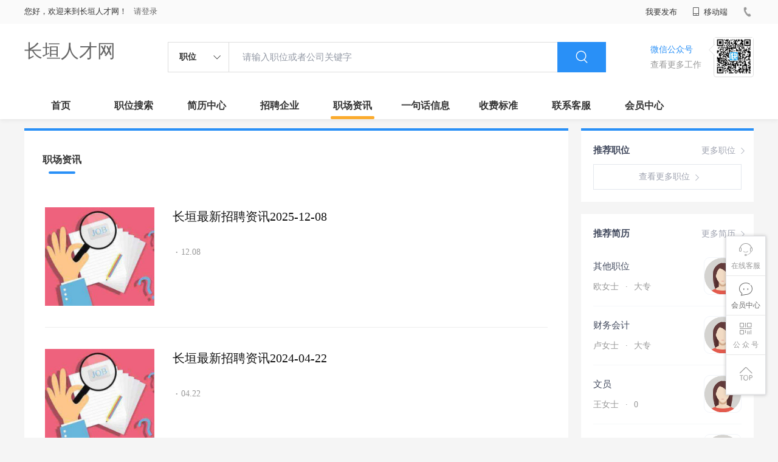

--- FILE ---
content_type: text/html;charset=UTF-8
request_url: http://www.cwrcw.com/zixun.html?id_error
body_size: 28250
content:

















<!--      //static..cn/static--->














<!DOCTYPE html>
<html>
<head>
<title>
长垣职场资讯_
  
              
              长垣人才网 
            

</title>
<link rel="stylesheet" href="//static.kuaimi.com/static_vip_feng/kmsite-zppc-moban1/css/base.css?v=20210501">
<link rel="stylesheet" type="text/css" href="//static.kuaimi.com/static_vip_feng/kmsite-zppc-moban1/css/index.css?v=20210501"/>
<link rel="stylesheet" type="text/css" href="//static.kuaimi.com/static_vip_feng/kmsite-zppc-moban1/css/jobList.css?v=20210501"/>
<link rel="stylesheet" type="text/css" href="//static.kuaimi.com/static_vip_feng/kmsite-zppc-moban1/css/myAlert.css"/>
<link rel="stylesheet" href="https://cdn.bootcdn.net/ajax/libs/Swiper/5.2.1/css/swiper.min.css">
<script src="https://cdn.bootcdn.net/ajax/libs/Swiper/5.2.1/js/swiper.min.js"> </script>
<script src="https://cdn.bootcdn.net/ajax/libs/jquery/1.11.0/jquery.min.js" type="text/javascript" charset="utf-8"></script>
<script src="//static.kuaimi.com/static_vip_feng/kmsite-zppc-moban1/js/common.js?v=20210501" type="text/javascript" charset="utf-8"></script>
<script src="//static.kuaimi.com/static_vip_feng/kmsite-zppc-moban1/js/index.js?v=20210501" type="text/javascript" charset="utf-8"></script>
<script src="//static.kuaimi.com/static_vip_feng/kmsite-zppc-moban1/js/myAlert.js" type="text/javascript" charset="utf-8"></script>

	<meta http-equiv="Content-Type" content="text/html;charset=utf-8" />
<meta http-equiv="Cache-Control" content="no-store" /><meta http-equiv="Pragma" content="no-cache" /><meta http-equiv="Expires" content="0" />
<meta name="author" content=""/><meta http-equiv="X-UA-Compatible" content="IE=7,IE=9,IE=10" />




	
	
		<link rel="shortcut icon" href="//static.kuaimi.com/static_vip_feng/favicon.ico">
	



<meta name="decorator" content="cms_default_domain_city_km1"/>
<meta name="description" content="长垣人才网(www.cwrcw.com)职场资讯栏目. 长垣人才网www.cwrcw.com专注于长垣人事人才招聘网站,提供及时的长垣招聘信息、长垣求职简历,让长垣求职者找到满意工作、长垣招聘企业找到满意人才。" />
<meta name="keywords" content="长垣职场资讯  长垣人才网,长垣招聘网,长垣人才市场,长垣人事人才网" />
<link rel="stylesheet" type="text/css" href="//static.kuaimi.com/static_vip_feng/kmsite-zppc-moban1/css/zixunList.css?v=20210501"/>
<script src="//static.kuaimi.com/static_vip_feng/kmsite-zppc-moban1/js/zixunList.js?v=20210501" type="text/javascript" charset="utf-8">
</script>
<script type="text/javascript">
		$(document).ready(function() {
			
		});
		
		
		
	</script>

</head>
<body>
<div class="headerpage">
  <div class="header_box_banner">
    <div class="banner">
      <div class="container w_1200 clearfix">
        <div class="banner-right clearfix">
          <div class="login">
            <div class="login_before" style=""> <span>您好，欢迎来到长垣人才网！</span>
               <a href="/a"  style="margin-left:8px;">请登录</a> 
			  
			  
			 
			  
              
            </div>
            <div class="login_after" style="display:none;"> <span id="showusernamet"></span><span>，您好！欢迎来到长垣人才网！</span> </div>
          </div>
          <!--
          <div class="weixinLogin duanxiLogin" style="" dataTye="ewmLogin"><a href="javascript:void(0)"><i></i><span>微信登录</span></a></div>
		 -->
         
        
        </div>
        <ul class="channelList fr">
          <li class="fabu_banner">
            <div class="fabu_title"> 我要发布 </div>
            <div class="login_afterInfo">
              <div class="sanjiao_banner"> <i class="triangle_up"></i> <i class="triangle_down"></i> </div>
              <div class="listBox" id="dsy_D01_87">
                <div>
                  <div><a href="/a" target="_blank">企业入驻</a></div>
                  <div><a href="/a" target="_blank">创建简历</a></div>
                </div>
              </div>
            </div>
          </li>
          <li class="ydd"> <a href="javascript:void(0)"><i class="iconfont iconshouji"></i> 移动端</a>
            <div class="pop-none">
              <div> <span class="pop-none-txt">微信公众号</span>
                
                  
                   <img src="//static.kuaimi.com/static_vip_feng/images/kmrc_kefu_wx1.png" alt=""> 
                
                <span class="pop-none-ins">懂您的招聘网站</span> </div>
            </div>
          </li>
          <li class="phone">
            
              
               <i></i><span></span>
            
          </li>
        </ul>
      </div>
    </div>
    <div class="header w_1200 clearfix">
      <div class="menu fl">
        <div class="menuLeft ">
          <div class="login_bnner">
            
              
               <a href="/" >长垣人才网</a> 
            
          </div>
        </div>
      </div>
      <div class="search fl">
        <div class="input">
          <form id="TsearchForm" action="jobList.html?km=ok">
            <div class="noArrow clearfix"> <span class="state fl">职位</span> <i class="fl iconfont icondown"></i> </div>
            <span class="sstate" style="display: none;"> <span data-tishi="请输入职位或者公司关键字" data-action="jobList.html?km=ok">职位</span> <span data-tishi=" 请输入关键字搜索简历" data-action="resumeList.html?km=ok">简历</span> </span>
            <input type="text" id="TsearchInput" value="" autocomplete="off" placeholder="请输入职位或者公司关键字">
            <div class="inputRightPart">
              <button type="submit" class="searchButton"><i class="iconfont iconsearch"></i></button>
            </div>
          </form>
        </div>
      </div>
      <div class="saoma_banner clearfix fr">
        <div class="txt_cont fl">
          <div class="txt active"> 微信公众号</div>
          <div class="txt"> 查看更多工作 </div>
        </div>
        <div class="ewmBanner fl">
          
            
             <img src="//static.kuaimi.com/static_vip_feng/images/kmrc_kefu_wx1.png" alt=""> 
          
        </div>
        <div class="ewmBanner xcx fl displayfalse">
          
            
             <img src="//static.kuaimi.com/static_vip_feng/images/kmrc_kefu_wx1.png" alt=""> 
          
        </div>
      </div>
    </div>
    <div class="shijidaohang" id="fc_nav">
      <ul class="channelList w_1200">
        <li class=""><a href="/">首页</a></li>
        <li class=""><a href="jobList.html">职位搜索</a></li>
        <li class=""><a href="resumeList.html">简历中心</a></li>
        <li class=""><a href="companyList.html">招聘企业</a></li>
        <li class=""><a href="zixun.html">职场资讯</a></li>
        <li class=""><a href="yijuhua.html">一句话信息</a></li>
        <li class=""><a href="vip.html">收费标准</a></li>
        <li class=""><a href="contact.html">联系客服</a></li>
        <li class=""><a href="/a">会员中心</a></li>
      </ul>
    </div>
  </div>
  <!---r show--->
  <div class="side-cont">
    <ul class="side-content">
      <li class="kefu-consult">
        <div class="text"><i class="iconfont iconkefu"></i><br>
          在线客服</div>
        <div class="box-53kf">
          <div>
            
              
               <img src="//static.kuaimi.com/static_vip_feng/images/kmrc_kefu_wx1.png" width="100" height="100"> 
            
            <p>联系官方客服</p>
            <i class="caret-right"></i> </div>
        </div>
      </li>
      <li class="feedback"> <a class="text" href="/a"><i class="iconfont iconyijian"></i><br>
        会员中心</a> </li>
      <li class="zt-app">
        <div class="text"> <i class="iconfont iconerweima"></i><br>
          公&nbsp;众&nbsp;号 </div>
        <div class="qrCode">
          <div>
            
              
               <img src="//static.kuaimi.com/static_vip_feng/images/kmrc_kefu_wx1.png" width="100" height="100"> 
            
            <p>打开微信扫一扫</p>
            <i class="caret-right"></i> </div>
        </div>
      </li>
      <li class="to-top" id="Topfun">
        <div class="text"><i class="iconfont iconfanhuidingbu"></i></div>
      </li>
    </ul>
  </div>
  <div class="page-sign" style="display: none;"> </div>
</div>
<!---r show end--->

<div class="main_content w_1200 clearfix">
  <div class="list-news-box">
    
    <div class="filter_box">
      <div class="tabs-nav-wrap clearfix"> <a class="tab-nav active" href="zixun.html" rel="nofollow">
        <p class="nav_p">职场资讯</p>
        </a> 
       
        </div>
    </div>
 
      <div class="list-news">
        <ul>
         
		  
			
          <li>
            <div class="img-wrap"> <a href="/zixun-e9046f608e604a4491866af9f3e1d283.html" target="_blank" class="img" title="长垣最新招聘资讯2025-12-08"> <img src="//static.kuaimi.com/static_vip_feng/kmsite-zppc-moban1/images/zixun.jpg"  > </a>  </div>
            <div class="text">
              <p class="text-title"> <a href="/zixun-e9046f608e604a4491866af9f3e1d283.html" target="_blank" title="长垣最新招聘资讯2025-12-08"> 长垣最新招聘资讯2025-12-08 </a> </p>
              <p class="summary"> <a href="/zixun-e9046f608e604a4491866af9f3e1d283.html" target="_blank" title="长垣最新招聘资讯2025-12-08"> </a> </p>
              <div class="info">
                <p class="author"> <em>·</em><span class="time">12.08</span> </p>
              </div>
            </div>
          </li>
		  
		  
          <li>
            <div class="img-wrap"> <a href="/zixun-4e5a4a07cc014698ad2a8ad9b91e3c53.html" target="_blank" class="img" title="长垣最新招聘资讯2024-04-22"> <img src="//static.kuaimi.com/static_vip_feng/kmsite-zppc-moban1/images/zixun.jpg"  > </a>  </div>
            <div class="text">
              <p class="text-title"> <a href="/zixun-4e5a4a07cc014698ad2a8ad9b91e3c53.html" target="_blank" title="长垣最新招聘资讯2024-04-22"> 长垣最新招聘资讯2024-04-22 </a> </p>
              <p class="summary"> <a href="/zixun-4e5a4a07cc014698ad2a8ad9b91e3c53.html" target="_blank" title="长垣最新招聘资讯2024-04-22"> </a> </p>
              <div class="info">
                <p class="author"> <em>·</em><span class="time">04.22</span> </p>
              </div>
            </div>
          </li>
		  
		  
          <li>
            <div class="img-wrap"> <a href="/zixun-c9e94c4f1f9d4f80a7103e2fbf9bb3b9.html" target="_blank" class="img" title="长垣最新招聘资讯2025-07-07"> <img src="//static.kuaimi.com/static_vip_feng/kmsite-zppc-moban1/images/zixun.jpg"  > </a>  </div>
            <div class="text">
              <p class="text-title"> <a href="/zixun-c9e94c4f1f9d4f80a7103e2fbf9bb3b9.html" target="_blank" title="长垣最新招聘资讯2025-07-07"> 长垣最新招聘资讯2025-07-07 </a> </p>
              <p class="summary"> <a href="/zixun-c9e94c4f1f9d4f80a7103e2fbf9bb3b9.html" target="_blank" title="长垣最新招聘资讯2025-07-07"> </a> </p>
              <div class="info">
                <p class="author"> <em>·</em><span class="time">07.07</span> </p>
              </div>
            </div>
          </li>
		  
		  
          <li>
            <div class="img-wrap"> <a href="/zixun-013dabf20a6447f5b0558cfef20fddfa.html" target="_blank" class="img" title="长垣最新招聘资讯2024-08-26"> <img src="//static.kuaimi.com/static_vip_feng/kmsite-zppc-moban1/images/zixun.jpg"  > </a>  </div>
            <div class="text">
              <p class="text-title"> <a href="/zixun-013dabf20a6447f5b0558cfef20fddfa.html" target="_blank" title="长垣最新招聘资讯2024-08-26"> 长垣最新招聘资讯2024-08-26 </a> </p>
              <p class="summary"> <a href="/zixun-013dabf20a6447f5b0558cfef20fddfa.html" target="_blank" title="长垣最新招聘资讯2024-08-26"> </a> </p>
              <div class="info">
                <p class="author"> <em>·</em><span class="time">08.26</span> </p>
              </div>
            </div>
          </li>
		  
		  
          <li>
            <div class="img-wrap"> <a href="/zixun-8e4d37e4d0c44e8d9031bd8c29ada9ac.html" target="_blank" class="img" title="长垣最新招聘资讯2025-02-17"> <img src="//static.kuaimi.com/static_vip_feng/kmsite-zppc-moban1/images/zixun.jpg"  > </a>  </div>
            <div class="text">
              <p class="text-title"> <a href="/zixun-8e4d37e4d0c44e8d9031bd8c29ada9ac.html" target="_blank" title="长垣最新招聘资讯2025-02-17"> 长垣最新招聘资讯2025-02-17 </a> </p>
              <p class="summary"> <a href="/zixun-8e4d37e4d0c44e8d9031bd8c29ada9ac.html" target="_blank" title="长垣最新招聘资讯2025-02-17"> </a> </p>
              <div class="info">
                <p class="author"> <em>·</em><span class="time">02.17</span> </p>
              </div>
            </div>
          </li>
		  
		  
          <li>
            <div class="img-wrap"> <a href="/zixun-222e9baf6eb64d08b34dc57119cdc4a2.html" target="_blank" class="img" title="长垣最新招聘资讯2024-09-30"> <img src="//static.kuaimi.com/static_vip_feng/kmsite-zppc-moban1/images/zixun.jpg"  > </a>  </div>
            <div class="text">
              <p class="text-title"> <a href="/zixun-222e9baf6eb64d08b34dc57119cdc4a2.html" target="_blank" title="长垣最新招聘资讯2024-09-30"> 长垣最新招聘资讯2024-09-30 </a> </p>
              <p class="summary"> <a href="/zixun-222e9baf6eb64d08b34dc57119cdc4a2.html" target="_blank" title="长垣最新招聘资讯2024-09-30"> </a> </p>
              <div class="info">
                <p class="author"> <em>·</em><span class="time">09.30</span> </p>
              </div>
            </div>
          </li>
		  
		  
          <li>
            <div class="img-wrap"> <a href="/zixun-b1f0af968a624e75ac845beebb5fd598.html" target="_blank" class="img" title="长垣最新招聘资讯2024-12-09"> <img src="//static.kuaimi.com/static_vip_feng/kmsite-zppc-moban1/images/zixun.jpg"  > </a>  </div>
            <div class="text">
              <p class="text-title"> <a href="/zixun-b1f0af968a624e75ac845beebb5fd598.html" target="_blank" title="长垣最新招聘资讯2024-12-09"> 长垣最新招聘资讯2024-12-09 </a> </p>
              <p class="summary"> <a href="/zixun-b1f0af968a624e75ac845beebb5fd598.html" target="_blank" title="长垣最新招聘资讯2024-12-09"> </a> </p>
              <div class="info">
                <p class="author"> <em>·</em><span class="time">12.09</span> </p>
              </div>
            </div>
          </li>
		  
		  
          <li>
            <div class="img-wrap"> <a href="/zixun-2267c956e4b44cffb4deb64ea7e6d1bb.html" target="_blank" class="img" title="长垣最新招聘资讯2025-11-24"> <img src="//static.kuaimi.com/static_vip_feng/kmsite-zppc-moban1/images/zixun.jpg"  > </a>  </div>
            <div class="text">
              <p class="text-title"> <a href="/zixun-2267c956e4b44cffb4deb64ea7e6d1bb.html" target="_blank" title="长垣最新招聘资讯2025-11-24"> 长垣最新招聘资讯2025-11-24 </a> </p>
              <p class="summary"> <a href="/zixun-2267c956e4b44cffb4deb64ea7e6d1bb.html" target="_blank" title="长垣最新招聘资讯2025-11-24"> </a> </p>
              <div class="info">
                <p class="author"> <em>·</em><span class="time">11.24</span> </p>
              </div>
            </div>
          </li>
		  
		  
          <li>
            <div class="img-wrap"> <a href="/zixun-6ea994dea0f140b090a12516688f6160.html" target="_blank" class="img" title="长垣最新招聘资讯2025-04-07"> <img src="//static.kuaimi.com/static_vip_feng/kmsite-zppc-moban1/images/zixun.jpg"  > </a>  </div>
            <div class="text">
              <p class="text-title"> <a href="/zixun-6ea994dea0f140b090a12516688f6160.html" target="_blank" title="长垣最新招聘资讯2025-04-07"> 长垣最新招聘资讯2025-04-07 </a> </p>
              <p class="summary"> <a href="/zixun-6ea994dea0f140b090a12516688f6160.html" target="_blank" title="长垣最新招聘资讯2025-04-07"> </a> </p>
              <div class="info">
                <p class="author"> <em>·</em><span class="time">04.07</span> </p>
              </div>
            </div>
          </li>
		  
		  
          <li>
            <div class="img-wrap"> <a href="/zixun-6e8d276dafb9443c98958b449ec85efa.html" target="_blank" class="img" title="长垣最新招聘资讯2024-08-05"> <img src="//static.kuaimi.com/static_vip_feng/kmsite-zppc-moban1/images/zixun.jpg"  > </a>  </div>
            <div class="text">
              <p class="text-title"> <a href="/zixun-6e8d276dafb9443c98958b449ec85efa.html" target="_blank" title="长垣最新招聘资讯2024-08-05"> 长垣最新招聘资讯2024-08-05 </a> </p>
              <p class="summary"> <a href="/zixun-6e8d276dafb9443c98958b449ec85efa.html" target="_blank" title="长垣最新招聘资讯2024-08-05"> </a> </p>
              <div class="info">
                <p class="author"> <em>·</em><span class="time">08.05</span> </p>
              </div>
            </div>
          </li>
		  
		  
          <li>
            <div class="img-wrap"> <a href="/zixun-bd29ba9115694404bb73e933b73fd3de.html" target="_blank" class="img" title="长垣最新招聘资讯2024-05-13"> <img src="//static.kuaimi.com/static_vip_feng/kmsite-zppc-moban1/images/zixun.jpg"  > </a>  </div>
            <div class="text">
              <p class="text-title"> <a href="/zixun-bd29ba9115694404bb73e933b73fd3de.html" target="_blank" title="长垣最新招聘资讯2024-05-13"> 长垣最新招聘资讯2024-05-13 </a> </p>
              <p class="summary"> <a href="/zixun-bd29ba9115694404bb73e933b73fd3de.html" target="_blank" title="长垣最新招聘资讯2024-05-13"> </a> </p>
              <div class="info">
                <p class="author"> <em>·</em><span class="time">05.13</span> </p>
              </div>
            </div>
          </li>
		  
		  
          <li>
            <div class="img-wrap"> <a href="/zixun-0f68cb8d269441be95acf580f240a68c.html" target="_blank" class="img" title="长垣最新招聘资讯2024-11-18"> <img src="//static.kuaimi.com/static_vip_feng/kmsite-zppc-moban1/images/zixun.jpg"  > </a>  </div>
            <div class="text">
              <p class="text-title"> <a href="/zixun-0f68cb8d269441be95acf580f240a68c.html" target="_blank" title="长垣最新招聘资讯2024-11-18"> 长垣最新招聘资讯2024-11-18 </a> </p>
              <p class="summary"> <a href="/zixun-0f68cb8d269441be95acf580f240a68c.html" target="_blank" title="长垣最新招聘资讯2024-11-18"> </a> </p>
              <div class="info">
                <p class="author"> <em>·</em><span class="time">11.18</span> </p>
              </div>
            </div>
          </li>
		  
		  
          <li>
            <div class="img-wrap"> <a href="/zixun-a9a1a67288564d708a01af15da4720a4.html" target="_blank" class="img" title="长垣最新招聘资讯2025-04-21"> <img src="//static.kuaimi.com/static_vip_feng/kmsite-zppc-moban1/images/zixun.jpg"  > </a>  </div>
            <div class="text">
              <p class="text-title"> <a href="/zixun-a9a1a67288564d708a01af15da4720a4.html" target="_blank" title="长垣最新招聘资讯2025-04-21"> 长垣最新招聘资讯2025-04-21 </a> </p>
              <p class="summary"> <a href="/zixun-a9a1a67288564d708a01af15da4720a4.html" target="_blank" title="长垣最新招聘资讯2025-04-21"> </a> </p>
              <div class="info">
                <p class="author"> <em>·</em><span class="time">04.21</span> </p>
              </div>
            </div>
          </li>
		  
		  
          <li>
            <div class="img-wrap"> <a href="/zixun-a45fca755175464bb7e0ab4979205ae6.html" target="_blank" class="img" title="长垣最新招聘资讯2024-07-15"> <img src="//static.kuaimi.com/static_vip_feng/kmsite-zppc-moban1/images/zixun.jpg"  > </a>  </div>
            <div class="text">
              <p class="text-title"> <a href="/zixun-a45fca755175464bb7e0ab4979205ae6.html" target="_blank" title="长垣最新招聘资讯2024-07-15"> 长垣最新招聘资讯2024-07-15 </a> </p>
              <p class="summary"> <a href="/zixun-a45fca755175464bb7e0ab4979205ae6.html" target="_blank" title="长垣最新招聘资讯2024-07-15"> </a> </p>
              <div class="info">
                <p class="author"> <em>·</em><span class="time">07.15</span> </p>
              </div>
            </div>
          </li>
		  
		  
          <li>
            <div class="img-wrap"> <a href="/zixun-f9f89d514ff546e692f40496d2f51ed0.html" target="_blank" class="img" title="长垣最新招聘资讯2025-09-22"> <img src="//static.kuaimi.com/static_vip_feng/kmsite-zppc-moban1/images/zixun.jpg"  > </a>  </div>
            <div class="text">
              <p class="text-title"> <a href="/zixun-f9f89d514ff546e692f40496d2f51ed0.html" target="_blank" title="长垣最新招聘资讯2025-09-22"> 长垣最新招聘资讯2025-09-22 </a> </p>
              <p class="summary"> <a href="/zixun-f9f89d514ff546e692f40496d2f51ed0.html" target="_blank" title="长垣最新招聘资讯2025-09-22"> </a> </p>
              <div class="info">
                <p class="author"> <em>·</em><span class="time">09.22</span> </p>
              </div>
            </div>
          </li>
		  
		  
         
        </ul>
        <div class="page">
          <div class="pagination"><a href="javascript:" class="weui-btn weui-btn_mini weui-btn_default" onclick="page(2,15,'');">下一页 &#187;</a>
<div style="clear:both;"></div></div>
		  
		   </div>
		   	<script type="text/javascript">
				function page(n,s){
					location="/zixun.html?pageNo="+n+"&pageSize="+s;
				}
			</script>
      </div>
  
  </div>
  <div class="sider">
    <div class="promotion-job">
        <h3><a href="jobList.html" class="more" target="_blank">更多职位 <i class="iconfont iconnext icon"></i></a>推荐职位</h3>
        <ul>
		
		 
        </ul>
        <div class="view-more"><a href="jobList.html" target="_blank"><span class="more">查看更多职位 <i class="iconfont iconnext"></i></span> </a></div>
      </div>
    <div class="promotion-img"></div>
    <div class="promotion-job">
        <h3><a href="resumeList.html" class="more" target="_blank">更多简历 <i class="iconfont iconnext icon"></i></a>推荐简历</h3>
        <ul>
		
		
          <li>
            <div class="company-logo"> <a href="resume-a6188190b8dd4f2b821b45ce5d149ba1.html" target="_blank"> 
			
			 <img  src="//static.kuaimi.com/static_vip_feng/kmsite-zp/images/touxiang_nv.png"  >
			 
			  </a> </div>
            <div class="info-primary">
              <div class="name"><a href="resume-a6188190b8dd4f2b821b45ce5d149ba1.html" target="_blank">其他职位
			   
			  </a></div>
              <a class="gray" href="resume-a6188190b8dd4f2b821b45ce5d149ba1.html" target="_blank">欧女士 <em class="vdot">·</em>大专 </a> </div>
          </li>
		  
          <li>
            <div class="company-logo"> <a href="resume-044dba40795745488a4a09b2f7af9360.html" target="_blank"> 
			
			 <img  src="//static.kuaimi.com/static_vip_feng/kmsite-zp/images/touxiang_nv.png"  >
			 
			  </a> </div>
            <div class="info-primary">
              <div class="name"><a href="resume-044dba40795745488a4a09b2f7af9360.html" target="_blank">财务会计
			   
			  </a></div>
              <a class="gray" href="resume-044dba40795745488a4a09b2f7af9360.html" target="_blank">卢女士 <em class="vdot">·</em>大专 </a> </div>
          </li>
		  
          <li>
            <div class="company-logo"> <a href="resume-15ee5012706846af96f6376fd336926a.html" target="_blank"> 
			
			 <img  src="//static.kuaimi.com/static_vip_feng/kmsite-zp/images/touxiang_nv.png"  >
			 
			  </a> </div>
            <div class="info-primary">
              <div class="name"><a href="resume-15ee5012706846af96f6376fd336926a.html" target="_blank">文员
			   
			  </a></div>
              <a class="gray" href="resume-15ee5012706846af96f6376fd336926a.html" target="_blank">王女士 <em class="vdot">·</em>0 </a> </div>
          </li>
		  
          <li>
            <div class="company-logo"> <a href="resume-20d73007e20247afb1c64a9980f68aab.html" target="_blank"> 
			
			 <img  src="//static.kuaimi.com/static_vip_feng/kmsite-zp/images/touxiang_nv.png"  >
			 
			  </a> </div>
            <div class="info-primary">
              <div class="name"><a href="resume-20d73007e20247afb1c64a9980f68aab.html" target="_blank">文员
			   
			  </a></div>
              <a class="gray" href="resume-20d73007e20247afb1c64a9980f68aab.html" target="_blank">请女士 <em class="vdot">·</em>大专 </a> </div>
          </li>
		  
          <li>
            <div class="company-logo"> <a href="resume-584f2af64a794498b874ecf7af08f123.html" target="_blank"> 
			
			 <img  src="//static.kuaimi.com/static_vip_feng/kmsite-zp/images/touxiang_nan.png"  >
			 
			  </a> </div>
            <div class="info-primary">
              <div class="name"><a href="resume-584f2af64a794498b874ecf7af08f123.html" target="_blank">司机交通
			   
			  </a></div>
              <a class="gray" href="resume-584f2af64a794498b874ecf7af08f123.html" target="_blank">师先生 <em class="vdot">·</em>0 </a> </div>
          </li>
		  
         
        </ul>
        <div class="view-more"><a href="resumeList.html" target="_blank"><span class="more">查看更多简历 <i class="iconfont iconnext"></i></span> </a></div>
      </div>
  </div>
</div>

<!--footerpage -->
<div class="footerpage">
  <div class="footer_banner">
    <div class="w_1200">
      <div class="footer_top_banner clearfix">
        <div class="footer_link_box">
          <div class="link_item">
            <div class="title"> 栏目导航:</div>
            <div class="p"> <a href="/job.html">职位搜索</a> |<a href="/resumeList.html">简历中心</a> |<a href="/companyList.html">名企展示</a> |<a href="/yijuhua.html">一句话信息</a> |<a href="/zixun.html">招聘资讯</a> | <a href="/a">发布简历</a> | <a href="/a">企业入驻</a> |<a href="/a">会员中心</a> <a href="/zixun-aaa8ae8e893c44e885b1e52ac2640322.html" target="_blank">法律申明</a> | <a href="/vip.html" target="_blank">套餐标准</a> | <a href="/gold.html" target="_blank">金币充值</a> | <a href="/guestbook.html" target="_blank">意见建议</a> | <a href="/contact.html" target="_blank">联系我们</a> </div>
          </div>
        </div>
        <div class="ewm_box fr">
          <div class="img_banner">
            
              
               <img src="//static.kuaimi.com/static_vip_feng/images/kmrc_kefu_wx1.png" > 
            
          </div>
          <div class="title"> 微信公众号 </div>
        </div>
        <div class="ewm_box fr">
          <div class="img_banner">
            
              
               <img src="//static.kuaimi.com/static_vip_feng/images/kmrc_kefu_wx1.png" > 
            
          </div>
          <div class="title"> 客服微信号 </div>
        </div>
      </div>
      <div class="copyright">
        <p>
	长垣人才网,长垣招聘网,长垣人才市场,长垣人事人才网</p>
<p>
	Copyright © 2018-2022 长垣人才网 www.cwrcw.com All rights reserved.</p> 
      </div>
    </div>
  </div>
</div>
</body>
</html>
<div style="display:none">
  <script type="text/javascript" src="https://s11.cnzz.com/z_stat.php?id=1254805076&web_id=1254805076"></script>
  
    
    
  
</div>


--- FILE ---
content_type: application/javascript
request_url: http://static.kuaimi.com/static_vip_feng/kmsite-zppc-moban1/js/zixunList.js?v=20210501
body_size: 810
content:
$(function(){
	// 首页轮播图
	if ($('.silder-box-1 .swiper-slide').length > 1) {
		var mySwiper1 = new Swiper('.silder-box-1', {
			loop: true, // 循环模式选项
			noSwiping: true,//使该slide无法拖动
			autoplay: true,//可选选项，自动滑动
			speed:600,//切换速度
			effect : 'fade',
			pagination: {
				el: '.swiper-pagination',
				bulletElement: 'li',//显示几个
				clickable: true,
			},
		
		})
	}
	// 文章点赞开始
	$('.operate .item_zan').bind('click', function () {
		var zanNum=$("#zanCount").text();
		if($(this).hasClass("active")){
			$(this).removeClass("active")
			zanNum= parseInt(zanNum)-1;
		}else{
			$(this).addClass("active")
			zanNum=parseInt(zanNum)+1;
		}
		$("#zanCount").text(zanNum)		
	})
	// 文章点赞结束
})